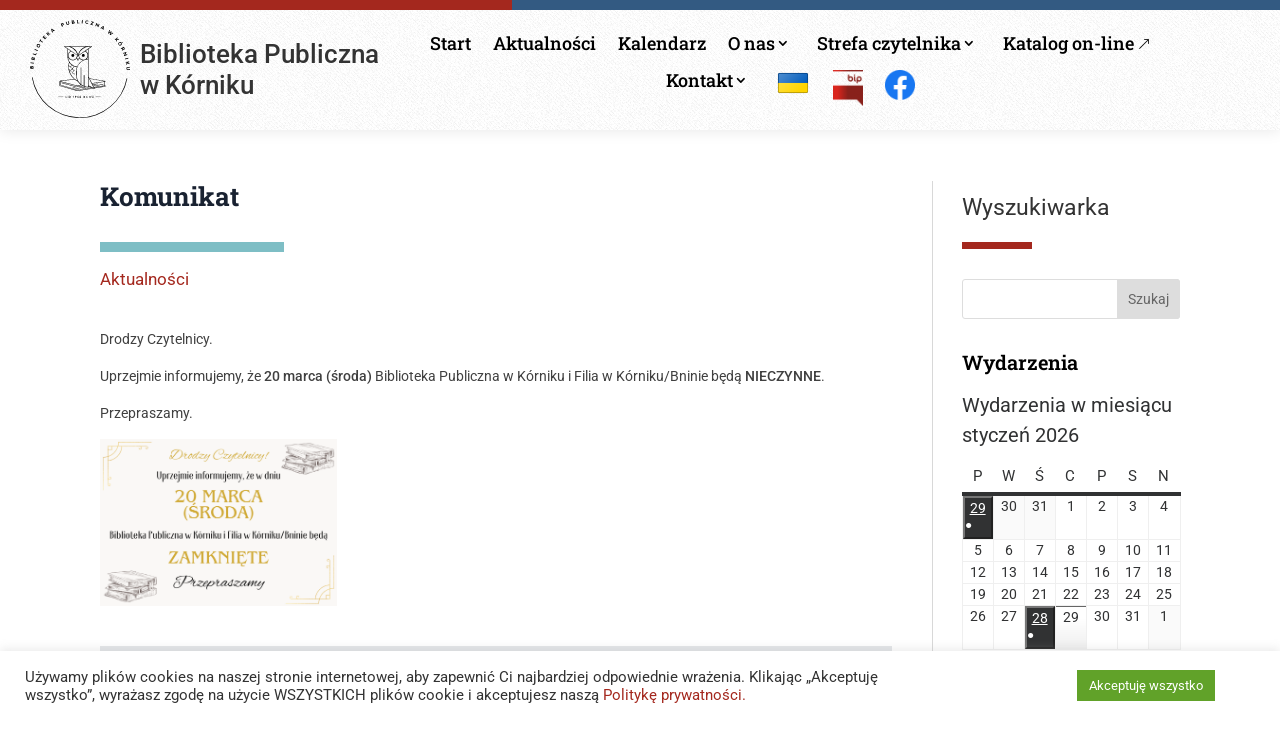

--- FILE ---
content_type: text/css
request_url: https://biblioteka.kornik.pl/wp-content/themes/divi-child/et-line-font.css?ver=6.9
body_size: 1439
content:
@font-face {
	font-family: 'et-line';
	src: url('https://www.biblioteka.kornik.pl/wp-content/themes/divi-child/fonts/et-line-font/fonts/et-line.eot');
	src: url('https://www.biblioteka.kornik.pl/wp-content/themes/divi-child/fonts/et-line-font/fonts/et-line.eot?#iefix') format('embedded-opentype'),
	url('https://www.biblioteka.kornik.pl/wp-content/themes/divi-child/fonts/et-line-font/fonts/et-line.woff') format('woff'),
	url('https://www.biblioteka.kornik.pl/wp-content/themes/divi-child/fonts/et-line-font/fonts/et-line.ttf') format('truetype'),
	url('https://www.biblioteka.kornik.pl/wp-content/themes/divi-child/fonts/et-line-font/fonts/et-line.svg#et-line') format('svg');
	font-weight: normal;
	font-style: normal;
}

/* Use the following CSS code if you want to use data attributes for inserting your icons */
[data-icon]:before {
	font-family: 'et-line';
	content: attr(data-icon);
	speak: none;
	font-weight: normal;
	font-variant: normal;
	text-transform: none;
	line-height: 1;
	-webkit-font-smoothing: antialiased;
	-moz-osx-font-smoothing: grayscale;
	display: inline-block;
}

/* Use the following CSS code if you want to have a class per icon */
/*
Instead of a list of all class selectors,
you can use the generic selector below, but it's slower:
[class*="icon-"] {
*/
.icon-mobile, .icon-laptop, .icon-desktop, .icon-tablet, .icon-phone, .icon-document, .icon-documents, .icon-search, .icon-clipboard, .icon-newspaper, .icon-notebook, .icon-book-open, .icon-browser, .icon-calendar, .icon-presentation, .icon-picture, .icon-pictures, .icon-video, .icon-camera, .icon-printer, .icon-toolbox, .icon-briefcase, .icon-wallet, .icon-gift, .icon-bargraph, .icon-grid, .icon-expand, .icon-focus, .icon-edit, .icon-adjustments, .icon-ribbon, .icon-hourglass, .icon-lock, .icon-megaphone, .icon-shield, .icon-trophy, .icon-flag, .icon-map, .icon-puzzle, .icon-basket, .icon-envelope, .icon-streetsign, .icon-telescope, .icon-gears, .icon-key, .icon-paperclip, .icon-attachment, .icon-pricetags, .icon-lightbulb, .icon-layers, .icon-pencil, .icon-tools, .icon-tools-2, .icon-scissors, .icon-paintbrush, .icon-magnifying-glass, .icon-circle-compass, .icon-linegraph, .icon-mic, .icon-strategy, .icon-beaker, .icon-caution, .icon-recycle, .icon-anchor, .icon-profile-male, .icon-profile-female, .icon-bike, .icon-wine, .icon-hotairballoon, .icon-globe, .icon-genius, .icon-map-pin, .icon-dial, .icon-chat, .icon-heart, .icon-cloud, .icon-upload, .icon-download, .icon-target, .icon-hazardous, .icon-piechart, .icon-speedometer, .icon-global, .icon-compass, .icon-lifesaver, .icon-clock, .icon-aperture, .icon-quote, .icon-scope, .icon-alarmclock, .icon-refresh, .icon-happy, .icon-sad, .icon-facebook, .icon-twitter, .icon-googleplus, .icon-rss, .icon-tumblr, .icon-linkedin, .icon-dribbble {
	font-family: 'et-line';
	speak: none;
	font-style: normal;
	font-weight: normal;
	font-variant: normal;
	text-transform: none;
	line-height: 1;
	-webkit-font-smoothing: antialiased;
	-moz-osx-font-smoothing: grayscale;
	display: inline-block;
}

.icon-mobile:before {
	content: "\e000";
}

.icon-laptop:before {
	content: "\e001";
}

.icon-desktop:before {
	content: "\e002";
}

.icon-tablet:before {
	content: "\e003";
}

.icon-phone:before {
	content: "\e004";
}

.icon-document:before {
	content: "\e005";
}

.icon-documents:before {
	content: "\e006";
}

.icon-search:before {
	content: "\e007";
}

.icon-clipboard:before {
	content: "\e008";
}

.icon-newspaper:before {
	content: "\e009";
}

.icon-notebook:before {
	content: "\e00a";
}

.icon-book-open:before {
	content: "\e00b";
}

.icon-browser:before {
	content: "\e00c";
}

.icon-calendar:before {
	content: "\e00d";
}

.icon-presentation:before {
	content: "\e00e";
}

.icon-picture:before {
	content: "\e00f";
}

.icon-pictures:before {
	content: "\e010";
}

.icon-video:before {
	content: "\e011";
}

.icon-camera:before {
	content: "\e012";
}

.icon-printer:before {
	content: "\e013";
}

.icon-toolbox:before {
	content: "\e014";
}

.icon-briefcase:before {
	content: "\e015";
}

.icon-wallet:before {
	content: "\e016";
}

.icon-gift:before {
	content: "\e017";
}

.icon-bargraph:before {
	content: "\e018";
}

.icon-grid:before {
	content: "\e019";
}

.icon-expand:before {
	content: "\e01a";
}

.icon-focus:before {
	content: "\e01b";
}

.icon-edit:before {
	content: "\e01c";
}

.icon-adjustments:before {
	content: "\e01d";
}

.icon-ribbon:before {
	content: "\e01e";
}

.icon-hourglass:before {
	content: "\e01f";
}

.icon-lock:before {
	content: "\e020";
}

.icon-megaphone:before {
	content: "\e021";
}

.icon-shield:before {
	content: "\e022";
}

.icon-trophy:before {
	content: "\e023";
}

.icon-flag:before {
	content: "\e024";
}

.icon-map:before {
	content: "\e025";
}

.icon-puzzle:before {
	content: "\e026";
}

.icon-basket:before {
	content: "\e027";
}

.icon-envelope:before {
	content: "\e028";
}

.icon-streetsign:before {
	content: "\e029";
}

.icon-telescope:before {
	content: "\e02a";
}

.icon-gears:before {
	content: "\e02b";
}

.icon-key:before {
	content: "\e02c";
}

.icon-paperclip:before {
	content: "\e02d";
}

.icon-attachment:before {
	content: "\e02e";
}

.icon-pricetags:before {
	content: "\e02f";
}

.icon-lightbulb:before {
	content: "\e030";
}

.icon-layers:before {
	content: "\e031";
}

.icon-pencil:before {
	content: "\e032";
}

.icon-tools:before {
	content: "\e033";
}

.icon-tools-2:before {
	content: "\e034";
}

.icon-scissors:before {
	content: "\e035";
}

.icon-paintbrush:before {
	content: "\e036";
}

.icon-magnifying-glass:before {
	content: "\e037";
}

.icon-circle-compass:before {
	content: "\e038";
}

.icon-linegraph:before {
	content: "\e039";
}

.icon-mic:before {
	content: "\e03a";
}

.icon-strategy:before {
	content: "\e03b";
}

.icon-beaker:before {
	content: "\e03c";
}

.icon-caution:before {
	content: "\e03d";
}

.icon-recycle:before {
	content: "\e03e";
}

.icon-anchor:before {
	content: "\e03f";
}

.icon-profile-male:before {
	content: "\e040";
}

.icon-profile-female:before {
	content: "\e041";
}

.icon-bike:before {
	content: "\e042";
}

.icon-wine:before {
	content: "\e043";
}

.icon-hotairballoon:before {
	content: "\e044";
}

.icon-globe:before {
	content: "\e045";
}

.icon-genius:before {
	content: "\e046";
}

.icon-map-pin:before {
	content: "\e047";
}

.icon-dial:before {
	content: "\e048";
}

.icon-chat:before {
	content: "\e049";
}

.icon-heart:before {
	content: "\e04a";
}

.icon-cloud:before {
	content: "\e04b";
}

.icon-upload:before {
	content: "\e04c";
}

.icon-download:before {
	content: "\e04d";
}

.icon-target:before {
	content: "\e04e";
}

.icon-hazardous:before {
	content: "\e04f";
}

.icon-piechart:before {
	content: "\e050";
}

.icon-speedometer:before {
	content: "\e051";
}

.icon-global:before {
	content: "\e052";
}

.icon-compass:before {
	content: "\e053";
}

.icon-lifesaver:before {
	content: "\e054";
}

.icon-clock:before {
	content: "\e055";
}

.icon-aperture:before {
	content: "\e056";
}

.icon-quote:before {
	content: "\e057";
}

.icon-scope:before {
	content: "\e058";
}

.icon-alarmclock:before {
	content: "\e059";
}

.icon-refresh:before {
	content: "\e05a";
}

.icon-happy:before {
	content: "\e05b";
}

.icon-sad:before {
	content: "\e05c";
}

.icon-facebook:before {
	content: "\e05d";
}

.icon-twitter:before {
	content: "\e05e";
}

.icon-googleplus:before {
	content: "\e05f";
}

.icon-rss:before {
	content: "\e060";
}

.icon-tumblr:before {
	content: "\e061";
}

.icon-linkedin:before {
	content: "\e062";
}

.icon-dribbble:before {
	content: "\e063";
}

--- FILE ---
content_type: text/css
request_url: https://biblioteka.kornik.pl/wp-content/et-cache/246181/et-core-unified-tb-237480-tb-241053-tb-237484-246181.min.css?ver=1769197973
body_size: 3815
content:
.et_pb_section_0_tb_header.et_pb_section,.et_pb_section_1_tb_header.et_pb_section{padding-top:0px;padding-right:0px;padding-bottom:0px;padding-left:0px;margin-top:0px;margin-right:0px;margin-bottom:0px;margin-left:0px}.et_pb_section_0_tb_header,.et_pb_row_0_tb_header,body #page-container .et-db #et-boc .et-l .et_pb_row_0_tb_header.et_pb_row,body.et_pb_pagebuilder_layout.single #page-container #et-boc .et-l .et_pb_row_0_tb_header.et_pb_row,body.et_pb_pagebuilder_layout.single.et_full_width_page #page-container #et-boc .et-l .et_pb_row_0_tb_header.et_pb_row{width:100%;max-width:100%}.et_pb_row_0_tb_header{height:10px}.et_pb_row_0_tb_header.et_pb_row{padding-top:0px!important;padding-right:0px!important;padding-bottom:0px!important;padding-left:0px!important;margin-top:0px!important;margin-right:0px!important;margin-bottom:0px!important;margin-left:0px!important;padding-top:0px;padding-right:0px;padding-bottom:0px;padding-left:0px}.et_pb_divider_0_tb_header,.et_pb_divider_1_tb_header{height:10px;max-height:10px;padding-top:0px;padding-right:0px;padding-bottom:0px;padding-left:0px;margin-top:0px!important;margin-right:0px!important;margin-bottom:0px!important;margin-left:0px!important}.et_pb_divider_0_tb_header:before,.et_pb_divider_1_tb_header:before{width:auto;top:0px;right:0px;left:0px}div.et_pb_section.et_pb_section_1_tb_header{background-size:initial;background-repeat:repeat;background-position:left top;background-image:url(https://biblioteka.kornik.pl/wp-content/uploads/bg_top.jpg)!important}.et_pb_row_1_tb_header,body #page-container .et-db #et-boc .et-l .et_pb_row_1_tb_header.et_pb_row,body.et_pb_pagebuilder_layout.single #page-container #et-boc .et-l .et_pb_row_1_tb_header.et_pb_row,body.et_pb_pagebuilder_layout.single.et_full_width_page #page-container #et-boc .et-l .et_pb_row_1_tb_header.et_pb_row,.et_pb_blurb_0_tb_header .et_pb_main_blurb_image .et_pb_image_wrap{width:100%}.et_pb_blurb_0_tb_header.et_pb_blurb .et_pb_module_header,.et_pb_blurb_0_tb_header.et_pb_blurb .et_pb_module_header a{font-size:30px}.et_pb_blurb_0_tb_header .et_pb_blurb_content{max-width:100%}.et_pb_menu_0_tb_header.et_pb_menu ul li a{font-family:'Roboto Slab',Georgia,"Times New Roman",serif;font-weight:500;font-size:18px;color:#000000!important;transition:color 300ms ease 0ms}.et_pb_menu_0_tb_header.et_pb_menu ul li:hover>a,.et_pb_menu_0_tb_header.et_pb_menu ul li.current-menu-item a{color:#A4281E!important}.et_pb_menu_0_tb_header{padding-top:0px;padding-bottom:0px;margin-top:0px!important;margin-bottom:0px!important}.et_pb_menu_0_tb_header.et_pb_menu .nav li ul,.et_pb_menu_0_tb_header.et_pb_menu .et_mobile_menu,.et_pb_menu_0_tb_header.et_pb_menu .et_mobile_menu ul{background-color:#ffffff!important}.et_pb_menu_0_tb_header.et_pb_menu nav>ul>li>a:hover{opacity:1}.et_pb_menu_0_tb_header .et_pb_menu_inner_container>.et_pb_menu__logo-wrap,.et_pb_menu_0_tb_header .et_pb_menu__logo-slot{width:auto;max-width:100%}.et_pb_menu_0_tb_header .et_pb_menu_inner_container>.et_pb_menu__logo-wrap .et_pb_menu__logo img,.et_pb_menu_0_tb_header .et_pb_menu__logo-slot .et_pb_menu__logo-wrap img{height:auto;max-height:none}.et_pb_menu_0_tb_header .mobile_nav .mobile_menu_bar:before,.et_pb_menu_0_tb_header .et_pb_menu__icon.et_pb_menu__cart-button{color:#7EBEC5}.et_pb_menu_0_tb_header .et_pb_menu__icon.et_pb_menu__search-button,.et_pb_menu_0_tb_header .et_pb_menu__icon.et_pb_menu__close-search-button{display:none;color:#7EBEC5}.et_pb_column_0_tb_header{background-color:#a4281e}.et_pb_column_1_tb_header{background-color:#335a82}.et_pb_column_3_tb_header{padding-top:0px;padding-bottom:0px}.et_pb_row_1_tb_header.et_pb_row{padding-top:10px!important;padding-right:15px!important;padding-bottom:10px!important;padding-left:15px!important;margin-top:0px!important;margin-bottom:0px!important;margin-left:auto!important;margin-right:auto!important;padding-top:10px;padding-right:15px;padding-bottom:10px;padding-left:15px}@media only screen and (max-width:980px){.et_pb_menu_0_tb_header.et_pb_menu ul li a{font-size:17px}.et_pb_menu_0_tb_header .et_pb_menu__icon.et_pb_menu__search-button,.et_pb_menu_0_tb_header .et_pb_menu__icon.et_pb_menu__close-search-button{display:none}}@media only screen and (min-width:768px) and (max-width:980px){.et_pb_column_4_tb_header{display:none!important}}@media only screen and (max-width:767px){.et_pb_row_1_tb_header.et_pb_row{padding-top:10px!important;padding-bottom:10px!important;padding-top:10px!important;padding-bottom:10px!important}.et_pb_blurb_0_tb_header.et_pb_blurb .et_pb_module_header,.et_pb_blurb_0_tb_header.et_pb_blurb .et_pb_module_header a{font-size:22px}.et_pb_menu_0_tb_header.et_pb_menu ul li a{font-size:16px}.et_pb_menu_0_tb_header .et_pb_menu__icon.et_pb_menu__search-button,.et_pb_menu_0_tb_header .et_pb_menu__icon.et_pb_menu__close-search-button{display:flex}.et_pb_column_4_tb_header{display:none!important}}.et_pb_section_0_tb_body.et_pb_section{padding-bottom:0px}.et_pb_row_0_tb_body.et_pb_row{padding-top:0px!important;padding-bottom:0px!important;margin-top:0px!important;margin-bottom:0px!important;padding-top:0px;padding-bottom:0px}.et_pb_post_title_0_tb_body .et_pb_title_container h1.entry-title,.et_pb_post_title_0_tb_body .et_pb_title_container h2.entry-title,.et_pb_post_title_0_tb_body .et_pb_title_container h3.entry-title,.et_pb_post_title_0_tb_body .et_pb_title_container h4.entry-title,.et_pb_post_title_0_tb_body .et_pb_title_container h5.entry-title,.et_pb_post_title_0_tb_body .et_pb_title_container h6.entry-title{font-family:'Roboto Slab',Georgia,"Times New Roman",serif;font-weight:700;color:#192231!important;line-height:1.2em}.et_pb_post_title_0_tb_body .et_pb_title_featured_container img,.et_pb_post_title_1_tb_body .et_pb_title_featured_container img{height:auto;max-height:none}.et_pb_divider_0_tb_body{padding-top:0px;padding-bottom:0px;margin-top:0px!important;margin-bottom:0px!important;width:100%;max-width:184px;max-width:184px;min-width:184px}.et_pb_divider_0_tb_body:before{border-top-color:#7EBEC5;border-top-width:10px;width:auto;top:0px;right:0px;left:0px}.et_pb_text_0_tb_body.et_pb_text{color:#335A82!important}.et_pb_text_0_tb_body{font-size:17px;padding-top:0px!important;padding-bottom:0px!important;margin-top:0px!important;margin-bottom:25px!important}.et_pb_section .et_pb_post_title_1_tb_body.et_pb_post_title{margin-top:0px!important;margin-bottom:0px!important}.et_pb_post_content_0_tb_body{padding-top:0px;padding-right:0px;padding-bottom:0px;padding-left:0px;margin-top:0px;margin-right:0px;margin-bottom:0px;margin-left:0px}.et_pb_divider_1_tb_body{padding-top:30px;padding-right:0px;padding-bottom:0px;padding-left:0px;margin-top:0px!important;margin-right:0px!important;margin-bottom:0px!important;margin-left:0px!important;width:100%;max-width:100%;display:block;clear:both}.et_pb_divider_1_tb_body:before{border-top-color:rgba(115,126,138,0.2);border-top-width:9px;width:auto;top:30px;right:0px;left:0px}.et_pb_sidebar_0_tb_body{padding-top:0px;padding-right:0px;padding-bottom:0px;padding-left:0px}.et_pb_column_0_tb_body{padding-top:0px;padding-right:30px;padding-bottom:30px;padding-left:0px}.et_pb_column_1_tb_body{padding-top:0px;padding-bottom:0px}.et_pb_divider_0_tb_body.et_pb_module{margin-left:0px!important;margin-right:auto!important}@media only screen and (max-width:980px){.et_pb_post_title_0_tb_body .et_pb_title_container h1.entry-title,.et_pb_post_title_0_tb_body .et_pb_title_container h2.entry-title,.et_pb_post_title_0_tb_body .et_pb_title_container h3.entry-title,.et_pb_post_title_0_tb_body .et_pb_title_container h4.entry-title,.et_pb_post_title_0_tb_body .et_pb_title_container h5.entry-title,.et_pb_post_title_0_tb_body .et_pb_title_container h6.entry-title{font-size:30px}.et_pb_text_0_tb_body{font-size:16px}}@media only screen and (min-width:768px) and (max-width:980px){.et_pb_column_1_tb_body{display:none!important}}@media only screen and (max-width:767px){.et_pb_section_0_tb_body.et_pb_section{padding-bottom:0px;margin-bottom:0px}.et_pb_post_title_0_tb_body .et_pb_title_container h1.entry-title,.et_pb_post_title_0_tb_body .et_pb_title_container h2.entry-title,.et_pb_post_title_0_tb_body .et_pb_title_container h3.entry-title,.et_pb_post_title_0_tb_body .et_pb_title_container h4.entry-title,.et_pb_post_title_0_tb_body .et_pb_title_container h5.entry-title,.et_pb_post_title_0_tb_body .et_pb_title_container h6.entry-title{font-size:24px}.et_pb_section .et_pb_post_title_0_tb_body.et_pb_post_title{margin-bottom:5px!important}.et_pb_text_0_tb_body{font-size:15px}.et_pb_section .et_pb_post_title_1_tb_body.et_pb_post_title{margin-top:0px!important;margin-bottom:0px!important;padding-bottom:0px!important}.et_pb_column_1_tb_body{display:none!important}}.et_pb_section_0_tb_footer.et_pb_section,.et_pb_column_2_tb_footer,.et_pb_column_3_tb_footer{padding-top:0px;padding-bottom:0px}.et_pb_row_0_tb_footer.et_pb_row{padding-bottom:15px!important;margin-bottom:0px!important;padding-bottom:15px}.et_pb_row_0_tb_footer,body #page-container .et-db #et-boc .et-l .et_pb_row_0_tb_footer.et_pb_row,body.et_pb_pagebuilder_layout.single #page-container #et-boc .et-l .et_pb_row_0_tb_footer.et_pb_row,body.et_pb_pagebuilder_layout.single.et_full_width_page #page-container #et-boc .et-l .et_pb_row_0_tb_footer.et_pb_row{width:100%}.et_pb_text_0_tb_footer{font-size:20px;padding-bottom:0px!important;margin-bottom:0px!important}.et_pb_text_0_tb_footer h3{text-transform:uppercase;font-size:30px;text-align:center}.et_pb_text_0_tb_footer h4{text-transform:uppercase;font-size:19px;text-align:center}.et_pb_code_0_tb_footer,.et_pb_code_1_tb_footer{padding-top:10px;padding-bottom:15px}.et_pb_section_1_tb_footer.et_pb_section{padding-top:0px;padding-right:0px;padding-bottom:0px;padding-left:0px;margin-top:0px;margin-right:0px;margin-bottom:0px;margin-left:0px;background-color:#e7e6e6!important}.et_pb_image_0_tb_footer .et_pb_image_wrap img{height:100px;min-height:100px;max-height:98px;width:auto}.et_pb_image_0_tb_footer{width:100px;max-width:100px;width:100px;height:100px;text-align:left;margin-left:0}.et_pb_image_0_tb_footer .et_pb_image_wrap{display:block}.et_pb_text_1_tb_footer{line-height:1.5em;font-size:16px;line-height:1.5em;padding-right:52px!important}.et_pb_text_2_tb_footer,.et_pb_text_3_tb_footer,.et_pb_text_4_tb_footer{line-height:1.5em;font-size:16px;line-height:1.5em}.et_pb_button_0_tb_footer_wrapper .et_pb_button_0_tb_footer,.et_pb_button_0_tb_footer_wrapper .et_pb_button_0_tb_footer:hover,.et_pb_button_1_tb_footer_wrapper .et_pb_button_1_tb_footer,.et_pb_button_1_tb_footer_wrapper .et_pb_button_1_tb_footer:hover{padding-top:5px!important;padding-right:30px!important;padding-bottom:5px!important;padding-left:30px!important}.et_pb_button_0_tb_footer,.et_pb_button_1_tb_footer{transition:background-color 300ms ease 0ms}.et_pb_button_0_tb_footer,.et_pb_button_0_tb_footer:after,.et_pb_button_1_tb_footer,.et_pb_button_1_tb_footer:after{transition:all 300ms ease 0ms}.et_pb_section_2_tb_footer.et_pb_section{padding-top:20px;padding-right:0px;padding-bottom:20px;padding-left:0px;margin-top:0px;margin-right:0px;margin-bottom:0px;margin-left:0px;background-color:#e7e6e6!important}.et_pb_section_3_tb_footer.et_pb_section{padding-top:0px;padding-right:0px;padding-bottom:0px;padding-left:0px;margin-top:0px;margin-right:0px;margin-bottom:0px;margin-left:0px}.et_pb_section_3_tb_footer,.et_pb_row_3_tb_footer,body #page-container .et-db #et-boc .et-l .et_pb_row_3_tb_footer.et_pb_row,body.et_pb_pagebuilder_layout.single #page-container #et-boc .et-l .et_pb_row_3_tb_footer.et_pb_row,body.et_pb_pagebuilder_layout.single.et_full_width_page #page-container #et-boc .et-l .et_pb_row_3_tb_footer.et_pb_row{width:100%;max-width:100%}.et_pb_row_3_tb_footer{height:40px}.et_pb_row_3_tb_footer.et_pb_row{padding-top:0px!important;padding-right:0px!important;padding-bottom:0px!important;padding-left:0px!important;margin-top:0px!important;margin-right:0px!important;margin-bottom:0px!important;margin-left:0px!important;padding-top:0px;padding-right:0px;padding-bottom:0px;padding-left:0px}.et_pb_text_5_tb_footer.et_pb_text,.et_pb_text_6_tb_footer.et_pb_text,.et_pb_text_7_tb_footer.et_pb_text{color:#ffffff!important}.et_pb_text_5_tb_footer,.et_pb_text_6_tb_footer,.et_pb_text_7_tb_footer{font-family:'Roboto',Helvetica,Arial,Lucida,sans-serif;font-size:15px;padding-top:0px!important;padding-bottom:0px!important;margin-top:0px!important;margin-bottom:0px!important}.et_pb_text_6_tb_footer.et_pb_text a,.et_pb_text_7_tb_footer.et_pb_text a{color:#ffffff!important;transition:color 300ms ease 0ms}.et_pb_text_6_tb_footer.et_pb_text a:hover,.et_pb_text_7_tb_footer.et_pb_text a:hover{color:#F2ADAD!important}.et_pb_text_6_tb_footer a,.et_pb_text_7_tb_footer a{font-size:15px}.et_pb_column_0_tb_footer{padding-bottom:0px}.et_pb_column_1_tb_footer{padding-top:0px;padding-right:0px;padding-bottom:0px;padding-left:0px}.et_pb_column_4_tb_footer{padding-top:30px;padding-bottom:30px}.et_pb_column_8_tb_footer{background-color:#a4281e;padding-top:7px;padding-bottom:7px}.et_pb_column_9_tb_footer{background-color:#335a82;padding-top:7px;padding-bottom:7px}.et_pb_section_1_tb_footer{height:auto;min-height:auto;width:100%;max-width:100%;margin-left:auto!important;margin-right:auto!important;display:flex}.et_pb_row_1_tb_footer.et_pb_row,.et_pb_row_2_tb_footer.et_pb_row{padding-top:0px!important;padding-bottom:0px!important;margin-top:0px!important;margin-bottom:0px!important;margin-left:auto!important;margin-right:auto!important;padding-top:0px;padding-bottom:0px}.et_pb_image_0_tb_footer.et_pb_module{margin-left:0px!important;margin-right:auto!important}.et_pb_section_2_tb_footer{min-height:auto;width:100%;max-width:100%;margin-left:auto!important;margin-right:auto!important;display:flex}.et_pb_text_3_tb_footer.et_pb_module{margin-left:auto!important;margin-right:auto!important}@media only screen and (min-width:981px){.et_pb_code_1_tb_footer,.et_pb_section_2_tb_footer,.et_pb_text_6_tb_footer{display:none!important}.et_pb_row_1_tb_footer,body #page-container .et-db #et-boc .et-l .et_pb_row_1_tb_footer.et_pb_row,body.et_pb_pagebuilder_layout.single #page-container #et-boc .et-l .et_pb_row_1_tb_footer.et_pb_row,body.et_pb_pagebuilder_layout.single.et_full_width_page #page-container #et-boc .et-l .et_pb_row_1_tb_footer.et_pb_row{width:90%}.et_pb_text_1_tb_footer,.et_pb_text_3_tb_footer{max-width:280px}.et_pb_row_2_tb_footer,body #page-container .et-db #et-boc .et-l .et_pb_row_2_tb_footer.et_pb_row,body.et_pb_pagebuilder_layout.single #page-container #et-boc .et-l .et_pb_row_2_tb_footer.et_pb_row,body.et_pb_pagebuilder_layout.single.et_full_width_page #page-container #et-boc .et-l .et_pb_row_2_tb_footer.et_pb_row{width:100%;max-width:90%}}@media only screen and (max-width:980px){.et_pb_section_1_tb_footer{height:auto;min-height:auto}.et_pb_row_1_tb_footer.et_pb_row,.et_pb_row_2_tb_footer.et_pb_row{padding-top:10px!important;padding-bottom:10px!important;padding-top:10px!important;padding-bottom:10px!important}.et_pb_column_1_tb_footer,.et_pb_column_2_tb_footer,.et_pb_column_3_tb_footer,.et_pb_column_4_tb_footer{width:100%!important}.et_pb_image_0_tb_footer{text-align:center;margin-left:auto;margin-right:auto}.et_pb_image_0_tb_footer .et_pb_image_wrap img{width:auto}.et_pb_text_1_tb_footer,.et_pb_text_3_tb_footer{max-width:100%}.et_pb_section_2_tb_footer{min-height:auto}.et_pb_column_5_tb_footer,.et_pb_column_6_tb_footer{padding-top:30px;padding-bottom:0px;width:100%!important}.et_pb_column_7_tb_footer{padding-top:30px;padding-bottom:30px}}@media only screen and (min-width:768px) and (max-width:980px){.et_pb_code_0_tb_footer,.et_pb_section_1_tb_footer,.et_pb_text_6_tb_footer{display:none!important}}@media only screen and (max-width:767px){.et_pb_code_0_tb_footer,.et_pb_text_7_tb_footer{display:none!important}.et_pb_section_1_tb_footer{height:auto;min-height:auto;display:none!important}.et_pb_row_1_tb_footer.et_pb_row,.et_pb_row_2_tb_footer.et_pb_row{padding-top:5px!important;padding-bottom:5px!important;padding-top:5px!important;padding-bottom:5px!important}.et_pb_column_1_tb_footer,.et_pb_column_2_tb_footer,.et_pb_column_3_tb_footer,.et_pb_column_4_tb_footer,.et_pb_column_5_tb_footer{width:100%!important}.et_pb_image_0_tb_footer .et_pb_image_wrap img{width:auto}.et_pb_section_2_tb_footer{min-height:auto}.et_pb_column_6_tb_footer{padding-bottom:0px;width:100%!important}}.et_pb_section_10000.et_pb_section{padding-top:0px;padding-right:0px;padding-bottom:0px;padding-left:0px;margin-top:0px;margin-right:0px;margin-bottom:40px;margin-left:0px}.et_pb_row_10000{height:460px}.et_pb_row_10000,body #page-container .et-db #et-boc .et-l .et_pb_row_10000.et_pb_row,body.et_pb_pagebuilder_layout.single #page-container #et-boc .et-l .et_pb_row_10000.et_pb_row,body.et_pb_pagebuilder_layout.single.et_full_width_page #page-container #et-boc .et-l .et_pb_row_10000.et_pb_row,.et_pb_section_1,.et_pb_row_0,body #page-container .et-db #et-boc .et-l .et_pb_row_0.et_pb_row,body.et_pb_pagebuilder_layout.single #page-container #et-boc .et-l .et_pb_row_0.et_pb_row,body.et_pb_pagebuilder_layout.single.et_full_width_page #page-container #et-boc .et-l .et_pb_row_0.et_pb_row{width:100%;max-width:100%}.et_pb_search_10000 input.et_pb_searchsubmit{text-transform:uppercase;color:RGBA(0,0,0,0)!important;background-color:RGBA(0,0,0,0)!important;border-color:RGBA(0,0,0,0)!important}.et_pb_search_10000 form input.et_pb_s,.et_pb_search_10000 form input.et_pb_s::placeholder{font-family:'Roboto Slab',Georgia,"Times New Roman",serif;font-weight:600;text-transform:uppercase;font-size:15px;text-align:left;font-family:'Roboto Slab',Georgia,"Times New Roman",serif;font-weight:600;text-transform:uppercase;font-size:15px;text-align:left;font-family:'Roboto Slab',Georgia,"Times New Roman",serif;font-weight:600;text-transform:uppercase;font-size:15px;text-align:left;font-family:'Roboto Slab',Georgia,"Times New Roman",serif;font-weight:600;text-transform:uppercase;font-size:15px;text-align:left}.et_pb_search_10000 form input.et_pb_s::-ms-input-placeholder{font-family:'Roboto Slab',Georgia,"Times New Roman",serif;font-weight:600;text-transform:uppercase;font-size:15px;text-align:left;font-family:'Roboto Slab',Georgia,"Times New Roman",serif;font-weight:600;text-transform:uppercase;font-size:15px;text-align:left;font-family:'Roboto Slab',Georgia,"Times New Roman",serif;font-weight:600;text-transform:uppercase;font-size:15px;text-align:left;font-family:'Roboto Slab',Georgia,"Times New Roman",serif;font-weight:600;text-transform:uppercase;font-size:15px;text-align:left}.et_pb_search_10000 form input.et_pb_s::-webkit-input-placeholder{font-family:'Roboto Slab',Georgia,"Times New Roman",serif;font-weight:600;text-transform:uppercase;font-size:15px;text-align:left;font-family:'Roboto Slab',Georgia,"Times New Roman",serif;font-weight:600;text-transform:uppercase;font-size:15px;text-align:left;font-family:'Roboto Slab',Georgia,"Times New Roman",serif;font-weight:600;text-transform:uppercase;font-size:15px;text-align:left;font-family:'Roboto Slab',Georgia,"Times New Roman",serif;font-weight:600;text-transform:uppercase;font-size:15px;text-align:left;color:gcid-7fb9afb3-3383-4114-a6ce-8c5395635559!important}.et_pb_search_10000 form input.et_pb_s::-moz-placeholder{font-family:'Roboto Slab',Georgia,"Times New Roman",serif;font-weight:600;text-transform:uppercase;font-size:15px;text-align:left;color:gcid-7fb9afb3-3383-4114-a6ce-8c5395635559!important}.et_pb_search_10000 form input.et_pb_s::-moz-placeholder::-webkit-input-placeholder{font-family:'Roboto Slab',Georgia,"Times New Roman",serif;font-weight:600;text-transform:uppercase;font-size:15px;text-align:left}.et_pb_search_10000 form input.et_pb_s::-moz-placeholder::-moz-placeholder{font-family:'Roboto Slab',Georgia,"Times New Roman",serif;font-weight:600;text-transform:uppercase;font-size:15px;text-align:left}.et_pb_search_10000 form input.et_pb_s::-moz-placeholder::-ms-input-placeholder{font-family:'Roboto Slab',Georgia,"Times New Roman",serif;font-weight:600;text-transform:uppercase;font-size:15px;text-align:left}.et_pb_search_10000.et_pb_search,.et_pb_search_10000 input.et_pb_s{border-radius:0px 0px 0px 0px;overflow:hidden}.et_pb_search_10000.et_pb_search{border-width:0px;border-color:RGBA(0,0,0,0)}.et_pb_search_10000{overflow-x:hidden;overflow-y:hidden}.et_pb_search_10000 input.et_pb_s{padding-top:0.715em!important;padding-right:0.715em!important;padding-bottom:0.715em!important;padding-left:0.715em!important;border-color:RGBA(0,0,0,0)!important;height:auto;min-height:0}.et_pb_search_10000 form input.et_pb_s{background-color:rgba(51,90,130,0);color:#ffffff}.et_pb_search_10000 form input.et_pb_s:-ms-input-placeholder{color:gcid-7fb9afb3-3383-4114-a6ce-8c5395635559!important}.et_pb_blurb_10000.et_pb_blurb{height:157px;padding-right:0px!important;margin-right:0px!important}.et_pb_blurb_10000 .et_pb_main_blurb_image .et_pb_image_wrap,.et_pb_row_4,body #page-container .et-db #et-boc .et-l .et_pb_row_4.et_pb_row,body.et_pb_pagebuilder_layout.single #page-container #et-boc .et-l .et_pb_row_4.et_pb_row,body.et_pb_pagebuilder_layout.single.et_full_width_page #page-container #et-boc .et-l .et_pb_row_4.et_pb_row{width:100%}.et_pb_blurb_10000 .et_pb_blurb_content{max-width:401px}.et_pb_text_10000.et_pb_text,.et_pb_text_8.et_pb_text,.et_pb_blog_0 .et_pb_post div.post-content a.more-link:hover,.et_pb_text_9.et_pb_text{color:#A4281E!important}.et_pb_text_10000{font-family:'Roboto Slab',Georgia,"Times New Roman",serif;font-weight:700;text-transform:uppercase;font-size:24px;border-bottom-width:1px;border-bottom-color:#ffffff;padding-top:10px!important;padding-bottom:20px!important;margin-top:10px!important;margin-bottom:30px!important}.et_pb_blog_10000 .et_pb_post .entry-title a,.et_pb_blog_10000 .not-found-title,.et_pb_blog_0 .et_pb_post .entry-title a,.et_pb_blog_0 .not-found-title{font-family:'Roboto Slab',Georgia,"Times New Roman",serif!important;text-transform:uppercase!important;color:#1c1c1c!important}.et_pb_blog_10000 .et_pb_post .entry-title,.et_pb_blog_10000 .not-found-title{font-size:18px!important}.et_pb_blog_10000 .et_pb_post,.et_pb_blog_10000 .et_pb_post .post-content *,.et_pb_blog_0 .et_pb_post,.et_pb_blog_0 .et_pb_post .post-content *{color:#191919!important}.et_pb_blog_10000 .et_pb_post p,.et_pb_blog_0 .et_pb_post p{line-height:1.3em}.et_pb_blog_10000 .et_pb_post .post-content,.et_pb_blog_10000.et_pb_bg_layout_light .et_pb_post .post-content p,.et_pb_blog_10000.et_pb_bg_layout_dark .et_pb_post .post-content p{font-family:'Roboto',Helvetica,Arial,Lucida,sans-serif;font-size:16px;line-height:1.3em}.et_pb_blog_10000 .et_pb_post .post-meta,.et_pb_blog_10000 .et_pb_post .post-meta a,#left-area .et_pb_blog_10000 .et_pb_post .post-meta,#left-area .et_pb_blog_10000 .et_pb_post .post-meta a{font-size:14px;color:#335A82!important}.et_pb_blog_10000 .et_pb_post div.post-content a.more-link{font-family:'Roboto',Helvetica,Arial,Lucida,sans-serif;font-size:16px;color:#a4281e!important;transition:color 300ms ease 0ms}.et_pb_blog_10000 .et_pb_post div.post-content a.more-link:hover{color:#D3594F!important}.et_pb_blog_10000,.et_pb_blog_0{padding-top:0px;padding-bottom:0px;margin-top:0px!important;margin-bottom:0px!important}.et_pb_button_0_wrapper .et_pb_button_0,.et_pb_button_0_wrapper .et_pb_button_0:hover,.et_pb_button_0_wrapper .et_pb_button_0:hover,.et_pb_button_0_wrapper .et_pb_button_0:hover:hover{padding-top:14px!important;padding-right:25px!important;padding-bottom:14px!important;padding-left:25px!important}.et_pb_button_0_wrapper{margin-top:0px!important;margin-right:0px!important;margin-bottom:0px!important;margin-left:0px!important}.et_pb_button_0_wrapper a{transform:translateX(0px) translateY(10px)}.et_pb_button_0,.et_pb_button_0_wrapper .et_pb_button_0,.et_pb_button_0_wrapper .et_pb_button_0:hover{transition:background-color 300ms ease 0ms,padding 300ms ease 0ms}.et_pb_button_0,.et_pb_button_0:after{transition:all 300ms ease 0ms}.et_pb_section_1.et_pb_section{padding-top:0px;padding-bottom:0px;margin-top:0px;margin-bottom:0px}.et_pb_column_1{padding-top:0px;padding-bottom:0px}.et_pb_text_0{min-height:24.3px;margin-top:10px!important;margin-bottom:15px!important}.et_pb_column_2{background-repeat:no-repeat;background-image:url(https://biblioteka.kornik.pl/wp-content/uploads/bg_godziny_otwarcia-1.png);padding-right:40px;padding-left:40px}.et_pb_row_inner_0.et_pb_row_inner,.et_pb_row_inner_1.et_pb_row_inner{padding-top:0px!important;padding-bottom:0px!important;margin-top:0px!important;margin-bottom:0px!important}.et_pb_column .et_pb_row_inner_0,.et_pb_column .et_pb_row_inner_1{padding-top:0px;padding-bottom:0px}.et_pb_text_4.et_pb_text{color:#6b6b6b!important}.et_pb_text_4{font-family:'Roboto Slab',Georgia,"Times New Roman",serif;font-weight:700;text-transform:uppercase;font-size:24px;border-bottom-color:#e5e5e5;padding-top:10px!important;padding-bottom:0px!important;margin-top:10px!important;margin-bottom:25px!important}.et_pb_row_inner_1{background-color:RGBA(255,255,255,0)}.et_pb_text_5{background-color:RGBA(255,255,255,0);padding-top:0px!important;padding-right:0px!important;padding-left:0px!important;margin-right:0px!important;margin-left:0px!important}.et_pb_section_2.et_pb_section,.et_pb_section_3.et_pb_section{padding-top:0px;padding-right:0px;padding-bottom:0px;padding-left:0px;margin-top:0px;margin-right:0px;margin-bottom:0px;margin-left:0px}.et_pb_text_8,.et_pb_text_9{font-family:'Roboto Slab',Georgia,"Times New Roman",serif;font-weight:700;text-transform:uppercase;font-size:24px;border-bottom-width:1px;border-bottom-color:#ffffff;padding-top:10px!important;padding-bottom:25px!important;margin-top:10px!important;margin-bottom:25px!important}.et_pb_blog_0 .et_pb_post .entry-title,.et_pb_blog_0 .not-found-title{font-size:17px!important}.et_pb_blog_0 .et_pb_post .post-content,.et_pb_blog_0.et_pb_bg_layout_light .et_pb_post .post-content p,.et_pb_blog_0.et_pb_bg_layout_dark .et_pb_post .post-content p{font-size:16px;line-height:1.3em}.et_pb_blog_0 .et_pb_post .post-meta,.et_pb_blog_0 .et_pb_post .post-meta a,#left-area .et_pb_blog_0 .et_pb_post .post-meta,#left-area .et_pb_blog_0 .et_pb_post .post-meta a{font-family:'Roboto',Helvetica,Arial,Lucida,sans-serif;font-size:13px;color:#7497bb!important;line-height:2em}.et_pb_blog_0 .et_pb_post div.post-content a.more-link{font-family:'Roboto',Helvetica,Arial,Lucida,sans-serif;font-size:16px;color:#9a2d27!important;transition:color 300ms ease 0ms}.et_pb_row_1.et_pb_row{padding-top:0px!important;padding-bottom:0px!important;margin-top:0px!important;margin-bottom:0px!important;padding-top:0px;padding-bottom:0px}.et_pb_text_10,.et_pb_text_11{padding-right:0px!important;padding-left:0px!important;margin-right:0px!important;margin-left:0px!important}.et_pb_row_2,.et_pb_row_3{background-color:#d3594f}.et_pb_row_2.et_pb_row{padding-top:10px!important;padding-right:15px!important;padding-bottom:10px!important;padding-left:15px!important;margin-top:20px!important;margin-bottom:0px!important;padding-top:10px;padding-right:15px;padding-bottom:10px;padding-left:15px}.et_pb_row_2,body #page-container .et-db #et-boc .et-l .et_pb_row_2.et_pb_row,body.et_pb_pagebuilder_layout.single #page-container #et-boc .et-l .et_pb_row_2.et_pb_row,body.et_pb_pagebuilder_layout.single.et_full_width_page #page-container #et-boc .et-l .et_pb_row_2.et_pb_row{width:90%}.et_pb_image_0 .et_pb_image_wrap img,.et_pb_image_1 .et_pb_image_wrap img{height:75px}.et_pb_image_0,.et_pb_image_1{width:74px;max-width:74px;text-align:left;margin-left:0}.et_pb_blurb_0.et_pb_blurb .et_pb_module_header,.et_pb_blurb_0.et_pb_blurb .et_pb_module_header a,.et_pb_blurb_1.et_pb_blurb .et_pb_module_header,.et_pb_blurb_1.et_pb_blurb .et_pb_module_header a{font-size:29px;color:#FFFFFF!important;line-height:1.1em;text-align:center;text-shadow:0em 0.1em 0.1em rgba(0,0,0,0.4);transition:font-size 300ms ease 0ms}.et_pb_blurb_0.et_pb_blurb{padding-top:18px!important;padding-bottom:0px!important}.et_pb_blurb_0 .et-pb-icon{color:#7EBEC5}.et_pb_section_4.et_pb_section{padding-top:0px;padding-right:0px;padding-bottom:0px;padding-left:0px;margin-top:30px;margin-right:0px;margin-bottom:0px;margin-left:0px}.et_pb_blurb_1.et_pb_blurb{padding-top:8px!important;padding-bottom:0px!important}div.et_pb_section.et_pb_section_5{background-image:url(https://biblioteka.kornik.pl/wp-content/uploads/ksiegarnia_pelne.jpg)!important}.et_pb_section_5.et_pb_section{padding-top:0px;padding-right:0px;padding-bottom:0px;padding-left:0px;margin-top:30px;margin-bottom:0px}.et_pb_text_12.et_pb_text{color:gcid-6619b0f9-ed03-4aed-a2d6-5aca8b1cf1d8!important}.et_pb_text_12{line-height:2em;font-family:'Roboto Slab',Georgia,"Times New Roman",serif;font-weight:700;font-size:36px;line-height:2em;padding-right:0px!important;padding-left:0px!important;margin-top:33px!important}.et_pb_text_12.et_pb_text a{color:#FFFFFF!important;transition:color 300ms ease 0ms}.et_pb_text_12.et_pb_text a:hover{color:#F2ADAD!important}.et_pb_text_12.et_pb_text ul li,.et_pb_text_12.et_pb_text ol li>ul li{color:#ffffff!important}.et_pb_text_12 ul li{line-height:1.4em;font-family:'Roboto Slab',Georgia,"Times New Roman",serif;font-weight:500;font-size:36px;line-height:1.4em}.et_pb_text_13.et_pb_text a{color:gcid-7fb9afb3-3383-4114-a6ce-8c5395635559!important}.et_pb_text_13 a{text-decoration:underline;font-size:15px;text-align:right;transition:font-size 300ms ease 0ms}.et_pb_text_13 h2{font-family:'Roboto Slab',Georgia,"Times New Roman",serif;font-weight:700;font-size:30px;color:gcid-7fb9afb3-3383-4114-a6ce-8c5395635559!important;line-height:1.3em;text-align:right}.et_pb_text_13 h3{text-decoration:underline;color:gcid-7fb9afb3-3383-4114-a6ce-8c5395635559!important}.et_pb_text_13{padding-top:20px!important;padding-right:0px!important;padding-bottom:20px!important;padding-left:0px!important;margin-right:0px!important;margin-left:0px!important}.et_pb_column_10000{background-image:url(https://biblioteka.kornik.pl/wp-content/uploads/bg_left_header.jpg);padding-top:0px;padding-right:0px;padding-bottom:0px;padding-left:0px;width:auto!important}.et_pb_column_10001{background-image:url(https://biblioteka.kornik.pl/wp-content/uploads/bg_open_book.jpg);padding-top:0px;padding-right:0px;padding-bottom:0px;padding-left:0px}.et_pb_column_10002{background-color:#e0e7ee;padding-top:0px;padding-right:40px;padding-bottom:0px;padding-left:40px}.et_pb_column_0{background-image:url(https://biblioteka.kornik.pl/wp-content/uploads/bg_right_header.jpg);padding-top:0px;padding-right:0px;padding-bottom:0px;padding-left:0px;width:auto!important}.et_pb_column_inner_0,.et_pb_column_inner_1,.et_pb_column_4,.et_pb_column_5,.et_pb_column_11{padding-right:0px;padding-left:0px}.et_pb_column_3{background-color:#e0e7ee;padding-top:0px;padding-right:30px;padding-bottom:0px;padding-left:30px}.et_pb_column_9{padding-top:10px;padding-bottom:10px}.et_pb_column_10{border-right-width:1px;border-right-color:#FFFFFF;border-bottom-color:#FFFFFF;padding-right:0px;padding-left:0px}.et_pb_section_10000,.et_pb_section_2{width:100%;max-width:100%;margin-left:auto!important;margin-right:auto!important;width:100%!important}.et_pb_row_10000.et_pb_row,.et_pb_row_0.et_pb_row{padding-top:0px!important;padding-right:0px!important;padding-bottom:0px!important;padding-left:0px!important;margin-top:0px!important;margin-right:0px!important;margin-bottom:0px!important;margin-left:0px!important;margin-left:auto!important;margin-right:auto!important;padding-top:0px;padding-right:0px;padding-bottom:0px;padding-left:0px}.et_pb_section_3,.et_pb_section_4{width:100%;max-width:100%;margin-left:auto!important;margin-right:auto!important}.et_pb_image_1.et_pb_module{margin-left:auto!important;margin-right:0px!important}.et_pb_row_3.et_pb_row{padding-top:8px!important;padding-right:16px!important;padding-bottom:8px!important;padding-left:16px!important;margin-top:0px!important;margin-bottom:0px!important;margin-left:auto!important;margin-right:auto!important;padding-top:8px;padding-right:16px;padding-bottom:8px;padding-left:16px}.et_pb_row_4.et_pb_row{padding-top:60px!important;padding-right:30px!important;padding-bottom:60px!important;padding-left:30px!important;margin-left:auto!important;margin-right:auto!important;padding-top:60px;padding-right:30px;padding-bottom:60px;padding-left:30px}@media only screen and (min-width:981px){.et_pb_section_2,.et_pb_row_0,.et_pb_section_4{display:none!important}.et_pb_row_3,body #page-container .et-db #et-boc .et-l .et_pb_row_3.et_pb_row,body.et_pb_pagebuilder_layout.single #page-container #et-boc .et-l .et_pb_row_3.et_pb_row,body.et_pb_pagebuilder_layout.single.et_full_width_page #page-container #et-boc .et-l .et_pb_row_3.et_pb_row{width:90%}}@media only screen and (max-width:980px){.et_pb_column_10000{width:auto!important}.et_pb_text_10000,.et_pb_text_8,.et_pb_text_9{border-bottom-width:1px;border-bottom-color:#ffffff}.et_pb_text_4{border-bottom-color:#e5e5e5}.et_pb_blog_0 .et_pb_post .post-content,.et_pb_blog_0.et_pb_bg_layout_light .et_pb_post .post-content p,.et_pb_blog_0.et_pb_bg_layout_dark .et_pb_post .post-content p{font-size:17px}.et_pb_blog_0 .et_pb_post .post-meta,.et_pb_blog_0 .et_pb_post .post-meta a,#left-area .et_pb_blog_0 .et_pb_post .post-meta,#left-area .et_pb_blog_0 .et_pb_post .post-meta a{font-size:14px;line-height:1em}.et_pb_row_2.et_pb_row{margin-top:0px!important;margin-bottom:0px!important}.et_pb_image_0 .et_pb_image_wrap img,.et_pb_image_1 .et_pb_image_wrap img{width:auto}.et_pb_blurb_0.et_pb_blurb .et_pb_module_header,.et_pb_blurb_0.et_pb_blurb .et_pb_module_header a,.et_pb_blurb_1.et_pb_blurb .et_pb_module_header,.et_pb_blurb_1.et_pb_blurb .et_pb_module_header a{font-size:24px}.et_pb_row_3.et_pb_row{padding-right:0px!important;padding-left:0px!important;padding-right:0px!important;padding-left:0px!important}.et_pb_row_3,body #page-container .et-db #et-boc .et-l .et_pb_row_3.et_pb_row,body.et_pb_pagebuilder_layout.single #page-container #et-boc .et-l .et_pb_row_3.et_pb_row,body.et_pb_pagebuilder_layout.single.et_full_width_page #page-container #et-boc .et-l .et_pb_row_3.et_pb_row{width:100%}.et_pb_row_4.et_pb_row{padding-top:30px!important;padding-right:40px!important;padding-bottom:30px!important;padding-left:40px!important;padding-top:30px!important;padding-right:40px!important;padding-bottom:30px!important;padding-left:40px!important}.et_pb_text_12 ul li{font-size:28px}.et_pb_text_13 h2{text-align:left}.et_pb_column_3{padding-right:40px;padding-left:40px}.et_pb_column_10{border-width:0px 0px 1px 0px;border-right-color:#FFFFFF;border-bottom-color:#FFFFFF}.et_pb_column_11{padding-top:5px;padding-right:0px;padding-bottom:5px;padding-left:0px}}@media only screen and (min-width:768px) and (max-width:980px){.et_pb_sidebar_0,.et_pb_section_3{display:none!important}}@media only screen and (max-width:767px){.et_pb_column_10000{width:auto!important}.et_pb_text_10000,.et_pb_text_8,.et_pb_text_9{border-bottom-width:1px;border-bottom-color:#ffffff}.et_pb_text_0 h1{font-size:24px}.et_pb_text_0{margin-top:0px!important;margin-bottom:20px!important}.et_pb_row>.et_pb_column.et_pb_column_2{padding-right:0px;padding-left:0px}.et_pb_text_4{font-size:20px;border-bottom-color:#e5e5e5}.et_pb_sidebar_0,.et_pb_section_3{display:none!important}.et_pb_blog_0 .et_pb_post .post-content,.et_pb_blog_0.et_pb_bg_layout_light .et_pb_post .post-content p,.et_pb_blog_0.et_pb_bg_layout_dark .et_pb_post .post-content p{font-size:18px}.et_pb_blog_0 .et_pb_post .post-meta,.et_pb_blog_0 .et_pb_post .post-meta a,#left-area .et_pb_blog_0 .et_pb_post .post-meta,#left-area .et_pb_blog_0 .et_pb_post .post-meta a{font-size:14px}.et_pb_image_0 .et_pb_image_wrap img,.et_pb_image_1 .et_pb_image_wrap img{width:auto}.et_pb_blurb_0.et_pb_blurb .et_pb_module_header,.et_pb_blurb_0.et_pb_blurb .et_pb_module_header a,.et_pb_blurb_1.et_pb_blurb .et_pb_module_header,.et_pb_blurb_1.et_pb_blurb .et_pb_module_header a,.et_pb_text_12 ul li{font-size:22px}.et_pb_row_3.et_pb_row{padding-top:0px!important;padding-bottom:0px!important;padding-top:0px!important;padding-bottom:0px!important}.et_pb_row_4.et_pb_row{padding-top:30px!important;padding-right:30px!important;padding-bottom:30px!important;padding-left:30px!important;padding-top:30px!important;padding-right:30px!important;padding-bottom:30px!important;padding-left:30px!important}.et_pb_text_12{margin-top:15px!important}.et_pb_text_13 a{font-size:16px}.et_pb_text_13 h2{font-size:28px;text-align:left}.et_pb_text_13{margin-right:0px!important;margin-left:0px!important}.et_pb_column_3{padding-right:30px;padding-left:30px}.et_pb_column_10{border-right-width:0px;border-bottom-width:1px;border-right-color:#FFFFFF;border-bottom-color:#FFFFFF}.et_pb_column_11{padding-right:0px;padding-left:0px}}

--- FILE ---
content_type: application/x-javascript
request_url: https://biblioteka.kornik.pl/wp-content/plugins/divi-accessibility-master/public/js/da11y.js?ver=2.0.1
body_size: 59
content:
;( function( $ ) {
	const outline = ( ( window || {} )._da11y || {} ).active_outline_color || false;
	if ( outline ) {
		$( document ).on( 'focusin', 'input,button,a[role="tab"]', function() {
			const $me = $( this );
			setTimeout( function() {
				if ( $me.is( '.keyboard-outline' ) ) {
					$me.css( 'outline-color', outline );
				}
			} );
		} );
	}
} )( jQuery );
